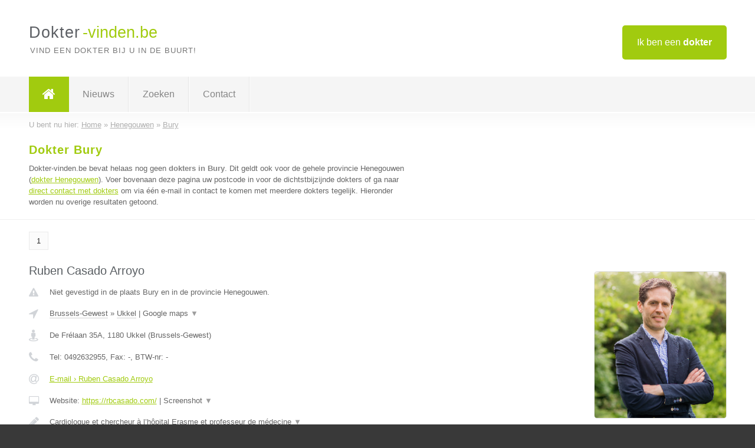

--- FILE ---
content_type: text/html; charset=utf-8
request_url: https://www.dokter-vinden.be/dokter/henegouwen/bury
body_size: 7495
content:

<!DOCTYPE html>
<html xmlns="http://www.w3.org/1999/xhtml" xml:lang="nl" lang="nl" dir="ltr">
<head>
<!-- Copyright https://www.jbb-media.nl -->
<title>Dokter Bury | Alle dokters in de plaats Bury.</title>
<meta http-equiv="Content-Type" content="text/html; charset=UTF-8" />
<meta property="og:title" content="Dokter Bury | Alle dokters in de plaats Bury." />
<meta property="og:type" content="website" />
<meta property="og:url" content="https://www.dokter-vinden.be/dokter/henegouwen/bury" />
<meta property="og:image" content="https://www.dokter-vinden.be/img/social-og-image.png" />
<meta property="og:description" content="Dokter Bury? Vind snel en eenvoudig dokters in de plaats Bury." />
<meta name="viewport" content="width=device-width, initial-scale=1" />
<meta name="description" content="Dokter Bury? Vind snel en eenvoudig dokters in de plaats Bury." />
<meta name="keywords" content="Henegouwen,dokter,dokters" />
<meta name="robots" content="index, follow" />
<meta content="IE=edge" http-equiv="X-UA-Compatible" />
<link rel="canonical" href="https://www.dokter-vinden.be/dokter/henegouwen/bury" />
<link rel="apple-touch-icon" sizes="180x180" href="https://www.dokter-vinden.be/apple-touch-icon.png" />
<link rel="icon" type="image/png" sizes="32x32" href="https://www.dokter-vinden.be/favicon-32x32.png" />
<link rel="icon" type="image/png" sizes="16x16" href="https://www.dokter-vinden.be/favicon-16x16.png" />
<link rel="manifest" href="https://www.dokter-vinden.be/site.webmanifest" />
<link rel="mask-icon" href="https://www.dokter-vinden.be/safari-pinned-tab.svg" color="#a1cb0f" />
<meta name="msapplication-TileColor" content="#a1cb0f" />
<meta name="theme-color" content="#ffffff" />
<link rel="stylesheet" href="https://www.dokter-vinden.be/lay-out/style-1615649551.css" />
<meta name="google-site-verification" content="dfro-GtCV9XzfWkIbB6Wr13rY_u4OCK3mbSawWqkSM8" />
</head>
<body itemscope itemtype="https://schema.org/WebPage">

<div id="bar_top">
	<div class="container clearfix">
		<div id="companies"><a href="https://www.dokter-vinden.be/bedrijven.html" title="Ik ben een dokter">Ik ben een <strong>dokter</strong></a></div>

		<div id="logo">
			<a href="https://www.dokter-vinden.be" title="Dokter"><span class="logo_split_a">Dokter</span><span class="logo_split_b">-vinden.be</span></a>
			<span class="slogan">Vind een dokter bij u in de buurt!</span>
		</div>
	</div>
</div>



<div id="bar_menu">
	<div class="container clearfix">
		<button type="button" id="show-menu" onclick="menu_toggle(); return false;"><i class="fa fa-navicon"></i></button>
		<ul id="menu">
			<li class="home"><a href="https://www.dokter-vinden.be" title="Dokter"><i class="fa fa-home"></i></a></li>
			<li><a href="https://www.dokter-vinden.be/nieuws.html" title="Dokter nieuws">Nieuws</a></li>
			<li><a href="https://www.dokter-vinden.be/zoeken.html" title="Zoeken Dokters">Zoeken</a></li>
			<li><a href="https://www.dokter-vinden.be/contact.html" title="Contact met Dokter-vinden.be">Contact</a></li>

			
		</ul>
	</div>
</div>


	<div id="bar_breadcrumbs">
		<div class="container">
			U bent nu hier: <span itemprop="itemListElement" itemscope itemtype="https://schema.org/ListItem"><a href="https://www.dokter-vinden.be" title="Home" itemprop="item"><span itemprop="name">Home</span></a><meta itemprop="position" content="1" /></span> &raquo; <span itemprop="itemListElement" itemscope itemtype="https://schema.org/ListItem"><a href="https://www.dokter-vinden.be/dokter/henegouwen" title="Dokter Henegouwen" itemprop="item"><span itemprop="name">Henegouwen</span></a><meta itemprop="position" content="2" /></span> &raquo; <span itemprop="itemListElement" itemscope itemtype="https://schema.org/ListItem"><a href="https://www.dokter-vinden.be/dokter/henegouwen/bury" title="Dokter Bury" itemprop="item"><span itemprop="name">Bury</span></a><meta itemprop="position" content="3" /></span>		</div>
	</div>

	
		<div id="bar_intro">
			<div class="container clearfix">
				<div class="left">
					<h1 title="Dokter Bury">Dokter Bury</h1>

					
<p>
						Dokter-vinden.be bevat helaas nog geen <b>dokters in Bury</b>. Dit geldt ook voor de gehele provincie Henegouwen (<a href="https://www.dokter-vinden.be/dokter/henegouwen" title="Dokter Henegouwen">dokter Henegouwen</a>).
						Voer bovenaan deze pagina uw postcode in voor de dichtstbijzijnde dokters of ga naar <a href="https://www.dokter-vinden.be/direct-contact.html" title="Direct contact met dokters">direct contact met dokters</a> om via &eacute;&eacute;n e-mail in contact te komen met meerdere dokters tegelijk.
					Hieronder worden nu overige resultaten getoond.
</p>
				</div>

				<div class="right"></div>
			</div>
		</div>

		<div class="bar_nav">
			<div class="container">
				<a href="https://www.dokter-vinden.be/dokter/henegouwen/bury" class="highlight" title="Pagina 1">1</a> 
			</div>
		</div>

		<div id="cont_results" class="multiple">
			
<div class="bar_result" itemscope itemtype="https://schema.org/LocalBusiness">
	<div class="container clearfix">
	<div class="result_left">
		<h2><a href="https://www.dokter-vinden.be/dokter/brussels-gewest/ukkel/ruben-casado-arroyo" title="Ruben Casado Arroyo"><span itemprop="name">Ruben Casado Arroyo</span></a></h2>
		<div class="table_result">
			<div class="row">
				<div class="col_a">
					<i class="fa fa-exclamation-triangle small" title="Mededeling &#8250; Ruben Casado Arroyo"></i>
				</div>
				<div class="col_b">
					Niet gevestigd in de plaats Bury en in de provincie Henegouwen.
				</div>
			</div>
			<div class="row">
				<div class="col_a">
					<i class="fa fa-location-arrow" title="Provincie en plaats &#8250; Ruben Casado Arroyo"></i>
				</div>
				<div class="col_b">
					<a href="https://www.dokter-vinden.be/dokter/brussels-gewest" class="a_alternative" title="Dokter Brussels-Gewest">Brussels-Gewest</a>
					&raquo; <a href="https://www.dokter-vinden.be/dokter/brussels-gewest/ukkel" class="a_alternative" title="Dokter Ukkel">Ukkel</a>
	 				| <a href="#" onclick="switch_jbb(29,'googlemap','');return false;" class="a_astext" id="change_googlemap_29" title="Google map &#8250; Ruben Casado Arroyo">Google maps <span class="color_a">&#9660;</span></a><div class="maxwidth"><div id="show_googlemap_29" data-title="Ruben Casado Arroyo" data-company="Ruben Casado Arroyo"  data-address="De Frélaan 35A" data-zipcode="1180" data-place="Ukkel" data-country="Belgie" data-lat="50.803413" data-lng="4.346428"></div></div>
				</div>
			</div>
			<div class="row">
				<div class="col_a">
					<i class="fa fa-street-view" title="Informatie &#8250; Ruben Casado Arroyo"></i>
				</div>
				<div class="col_b" itemprop="address" itemscope itemtype="https://schema.org/PostalAddress">
					<span itemprop="streetAddress">De Frélaan 35A</span>, <span itemprop="postalCode">1180</span> <span itemprop="addressLocality">Ukkel</span> (<span itemprop="addressRegion">Brussels-Gewest</span>)
				</div>
			</div>
			<div class="row">
				<div class="col_a">
					<i class="fa fa-phone" title="Telefoonnummer &#8250; Ruben Casado Arroyo"></i>
				</div>
				<div class="col_b">
					Tel: <span itemprop="telephone">0492632955</span>, 
					Fax: <span itemprop="faxNumber">-</span>,
					BTW-nr: <span itemprop="taxID">-</span>
				</div>
			</div>
			<div class="row">
				<div class="col_a">
					<i class="fa fa-at" title="E-mail &#8250; Ruben Casado Arroyo"></i>
				</div>
				<div class="col_b">
					<a href="https://www.dokter-vinden.be/e-mail/ruben-casado-arroyo" title="E-mail &#8250; Ruben Casado Arroyo">E-mail &#8250; Ruben Casado Arroyo</a>
				</div>
			</div>
			<div class="row">
				<div class="col_a">
					<i class="fa fa-desktop small" title="Website &#8250; Ruben Casado Arroyo"></i>
				</div>
				<div class="col_b">
 					Website: <a href="https://rbcasado.com/" title="Ruben Casado Arroyo" onclick="count(29,this.href); return false;" itemprop="item">https://rbcasado.com/</a> | <a href="#" onclick="switch_jbb(29,'screenshot','https://rbcasado.com/');return false;" class="a_astext" id="change_screenshot_29" title="Screenshot &#8250; Ruben Casado Arroyo">Screenshot <span class="color_a">&#9660;</span></a><br /><div class="maxwidth"><div id="show_screenshot_29"></div></div>
				</div>
			</div>
			<div class="row">
				<div class="col_a">
					<i class="fa fa-pencil" title="Beschrijving &#8250; Ruben Casado Arroyo"></i>
				</div>
				<div class="col_b" itemprop="description" content="Cardiologue et chercheur à l’hôpital Erasme et professeur de médecine au Département de Médecine de l’Université Libre de Bruxelles. Le Dr. Casado est un cardiologue qui a un intérêt plus spécifique pour les troubles du rythme cardiaque (tachycardies, bradycardies, syncopes, mort subite) et la cardiologie sportive. Il a été recruté en l’an 2013 pour assumer la responsabilité médicale de la clinique d’Electrophysiologie et Stimulation cardiaque. Il consulte à l&#039;avenue de Fré, à la clinique de la Basilique (Chirec) et à l&#039;hôpital académique Erasme.">
					<div class="clickable_container">
						<a href="#" onclick="switch_jbb(29,'beschrijving','');return false;" class="clickable_ahref" title="Toon / verberg hele beschrijving &#8250; Ruben Casado Arroyo"></a>
						Cardiologue et chercheur à l’hôpital Erasme et professeur de médecine
						<span id="expand_beschrijving_29"><span class="color_a">&#9660;</span></span>
						<div id="hide_beschrijving_29" class="inline">
							 au Département de Médecine de l’Université Libre de Bruxelles. Le Dr. Casado est un cardiologue qui a un intérêt plus spécifique pour les troubles du rythme cardiaque (tachycardies, bradycardies, syncopes, mort subite) et la cardiologie sportive. Il a été recruté en l’an 2013 pour assumer la responsabilité médicale de la clinique d’Electrophysiologie et Stimulation cardiaque. Il consulte à l&#039;avenue de Fré, à la clinique de la Basilique (Chirec) et à l&#039;hôpital académique Erasme.
							<span class="color_a">&#9650;</span>
						</div>
					</div>
				</div>
			</div>
			<div class="row">
				<div class="col_a">
					<i class="fa fa-tags small" title="Diensten &#8250; Ruben Casado Arroyo"></i>
				</div>
				<div class="col_b">
					<div class="clickable_container">
						<a href="#" onclick="switch_jbb(29,'diensten','');return false;" class="clickable_ahref" title="Toon / verberg alle diensten &#8250; Ruben Casado Arroyo"></a>
						Cardiologue, Cardioloog, cardiologie sportive, troubles du rythme
						<span id="expand_diensten_29"><span class="color_a">&#9660;</span></span>
						<div id="hide_diensten_29" class="inline">
							 cardiaque, défibrillateurs, pacemakers
							<span class="color_a">&#9650;</span>
						</div>
					</div>
				</div>
			</div>
			<div class="row">
				<div class="col_a">
					<i class="fa fa-clock-o" title="Openingstijden &#8250; Ruben Casado Arroyo"></i>
				</div>
				<div class="col_b">
					Er wordt gewerkt op afspraak.
				</div>
			</div>
			<div class="row">
				<div class="col_a">
					<i class="fa fa-comments" title="Activiteit &#8250; Ruben Casado Arroyo"></i>
				</div>
				<div class="col_b">
					<a href="#" onclick="switch_jbb(29,'tweets','@rbcasado');return false;" class="a_astext" id="change_tweets_29" title="Laatste tweets &#8250; Ruben Casado Arroyo">Laatste tweets <span class="color_a">&#9660;</span></a>
					<div class="maxwidth"><div id="show_activiteit_29"></div></div>
				</div>
			</div>
			<div class="row">
				<div class="col_a">
					<i class="fa fa-user" title="Sociale Media &#8250; Ruben Casado Arroyo"></i>
				</div>
				<div class="col_b">
					Sociale media:
					<div class="social_links">
						<a href="https://twitter.com/@rbcasado" title="Twitter &#8250; Ruben Casado Arroyo" onclick="open_blank(this.href); return false;"><i class="fa fa-twitter"></i></a>
						<a href="javascript:alert('Facebook onbekend...');" title="Facebook &#8250; Ruben Casado Arroyo" class="disable"><i class="fa fa-facebook"></i></a>
						<a href="https://www.linkedin.com/in/ruben-casado-arroyo-46806b11/" title="Linkedin &#8250; Ruben Casado Arroyo" onclick="open_blank(this.href); return false;"><i class="fa fa-linkedin"></i></a>
						<a href="javascript:alert('Youtube onbekend...');"  title="Youtube &#8250; Ruben Casado Arroyo" class="disable"><i class="fa fa-caret-right"></i></a>
					</div>
				</div>
			</div>
		</div>
	</div>
	<div class="result_right">
		<img src="https://www.dokter-vinden.be/afbeelding/ruben-casado-arroyo-2.png" width="225" height="250" alt="Afbeelding &#8250; Ruben Casado Arroyo" title="Afbeelding &#8250; Ruben Casado Arroyo" class="img_multiple" />
	</div>
	<br class="clear" />
	<div class="result_bottom">
		<div class="result_button">
			<a href="https://www.dokter-vinden.be/dokter/brussels-gewest/ukkel/ruben-casado-arroyo" title="Ruben Casado Arroyo">Bekijk volledig profiel</a>
		</div>
		<a href="#" title="Ga naar de boven" class="result_gototop"><i class="fa fa-caret-up"></i></a>
	</div>
	</div>
</div>



<div class="bar_result" itemscope itemtype="https://schema.org/LocalBusiness">
	<div class="container clearfix">
	<div class="result_left">
		<h2><a href="https://www.dokter-vinden.be/dokter/antwerpen/berchem/spina" title="Spina"><span itemprop="name">Spina</span></a></h2>
		<div class="table_result">
			<div class="row">
				<div class="col_a">
					<i class="fa fa-exclamation-triangle small" title="Mededeling &#8250; Spina"></i>
				</div>
				<div class="col_b">
					Niet gevestigd in de plaats Bury en in de provincie Henegouwen.
				</div>
			</div>
			<div class="row">
				<div class="col_a">
					<i class="fa fa-location-arrow" title="Provincie en plaats &#8250; Spina"></i>
				</div>
				<div class="col_b">
					<a href="https://www.dokter-vinden.be/dokter/antwerpen" class="a_alternative" title="Dokter Antwerpen">Antwerpen</a>
					&raquo; <a href="https://www.dokter-vinden.be/dokter/antwerpen/berchem" class="a_alternative" title="Dokter Berchem">Berchem</a>
	 				| <a href="#" onclick="switch_jbb(32,'googlemap','');return false;" class="a_astext" id="change_googlemap_32" title="Google map &#8250; Spina">Google maps <span class="color_a">&#9660;</span></a><div class="maxwidth"><div id="show_googlemap_32" data-title="Spina" data-company="Spina"  data-address="Grotesteenweg 558" data-zipcode="2600" data-place="Berchem" data-country="Belgie" data-lat="51.181484" data-lng="4.432337"></div></div>
				</div>
			</div>
			<div class="row">
				<div class="col_a">
					<i class="fa fa-street-view" title="Informatie &#8250; Spina"></i>
				</div>
				<div class="col_b" itemprop="address" itemscope itemtype="https://schema.org/PostalAddress">
					<span itemprop="streetAddress">Grotesteenweg 558</span>, <span itemprop="postalCode">2600</span> <span itemprop="addressLocality">Berchem</span> (<span itemprop="addressRegion">Antwerpen</span>)
				</div>
			</div>
			<div class="row">
				<div class="col_a">
					<i class="fa fa-phone" title="Telefoonnummer &#8250; Spina"></i>
				</div>
				<div class="col_b">
					Tel: <span itemprop="telephone">32910990</span>, 
					Fax: <span itemprop="faxNumber">-</span>,
					BTW-nr: <span itemprop="taxID">-</span>
				</div>
			</div>
			<div class="row">
				<div class="col_a">
					<i class="fa fa-at" title="E-mail &#8250; Spina"></i>
				</div>
				<div class="col_b">
					<a href="https://www.dokter-vinden.be/e-mail/spina" title="E-mail &#8250; Spina">E-mail &#8250; Spina</a>
				</div>
			</div>
			<div class="row">
				<div class="col_a">
					<i class="fa fa-desktop small" title="Website &#8250; Spina"></i>
				</div>
				<div class="col_b">
 					Website: <a href="https://www.spina-antwerpen.be/" title="Spina" onclick="count(32,this.href); return false;" itemprop="item">https://www.spina-antwerpen.be/</a> | <a href="#" onclick="switch_jbb(32,'screenshot','https://www.spina-antwerpen.be/');return false;" class="a_astext" id="change_screenshot_32" title="Screenshot &#8250; Spina">Screenshot <span class="color_a">&#9660;</span></a><br /><div class="maxwidth"><div id="show_screenshot_32"></div></div>
				</div>
			</div>
			<div class="row">
				<div class="col_a">
					<i class="fa fa-pencil" title="Beschrijving &#8250; Spina"></i>
				</div>
				<div class="col_b" itemprop="description" content="Osteopaat Berchem en Kinesist Berchem met specialisaties in Rugschool Antwerpen, Dry Needling Antwerpen, Sport Screening Antwerpen. Persoonlijke zorg en expertise voor jouw welzijn in Antwerpen.">
					<div class="clickable_container">
						<a href="#" onclick="switch_jbb(32,'beschrijving','');return false;" class="clickable_ahref" title="Toon / verberg hele beschrijving &#8250; Spina"></a>
						Osteopaat Berchem en Kinesist Berchem met specialisaties in Rugschool
						<span id="expand_beschrijving_32"><span class="color_a">&#9660;</span></span>
						<div id="hide_beschrijving_32" class="inline">
							 Antwerpen, Dry Needling Antwerpen, Sport Screening Antwerpen. Persoonlijke zorg en expertise voor jouw welzijn in Antwerpen.
							<span class="color_a">&#9650;</span>
						</div>
					</div>
				</div>
			</div>
			<div class="row">
				<div class="col_a">
					<i class="fa fa-tags small" title="Diensten &#8250; Spina"></i>
				</div>
				<div class="col_b">
					<i>Diensten onbekend</i>
				</div>
			</div>
			<div class="row">
				<div class="col_a">
					<i class="fa fa-clock-o" title="Openingstijden &#8250; Spina"></i>
				</div>
				<div class="col_b">
					<a href="#" onclick="switch_jbb(32,'openingstijden','');return false;" class="a_astext" id="change_openingstijden_32" title="Openingstijden &#8250; Spina">Openingstijden <span class="color_a">&#9660;</span></a>
					<div id="hide_openingstijden_32">
						<div class="clickable_container">
							<a href="#" onclick="switch_jbb(32,'openingstijden','');return false;" class="clickable_ahref" title="Verberg openingstijden"></a>
							<div class="openingstijden">
	<table>
		<tr>
			<td>Maandag:</td>
			<td><span itemprop="openingHours" content="Mo 08:30-19:00">08:30 - 19:00</span></td>
		</tr>
		<tr>
			<td>Dinsdag:</td>
			<td><span itemprop="openingHours" content="Tu 08:30-21:00">08:30 - 21:00</span></td>
		</tr>
		<tr>
			<td>Woensdag:</td>
			<td><span itemprop="openingHours" content="We 08:30-20:00">08:30 - 20:00</span></td>
		</tr>
		<tr>
			<td>Donderdag:</td>
			<td><span itemprop="openingHours" content="Th 08:30-21:00">08:30 - 21:00</span></td>
		</tr>
		<tr>
			<td>Vrijdag:</td>
			<td><span itemprop="openingHours" content="Fr 08:30-17:00">08:30 - 17:00</span></td>
		</tr>
		<tr>
			<td>Zaterdag:</td>
			<td>gesloten</td>
		</tr>
		<tr>
			<td>Zondag:</td>
			<td>gesloten</td>
		</tr>
	</table>
</div>

						</div>
					</div>
				</div>
			</div>
			<div class="row">
				<div class="col_a">
					<i class="fa fa-comments" title="Activiteit &#8250; Spina"></i>
				</div>
				<div class="col_b">
					<a href="#" onclick="switch_jbb(32,'facebook','https://www.facebook.com/multidisciplinair');return false;" class="a_astext" id="change_facebook_32" title="Laatste facebook posts &#8250; Spina">Laatste facebook posts <span class="color_a">&#9660;</span></a>
					<div class="maxwidth"><div id="show_activiteit_32"></div></div>
				</div>
			</div>
			<div class="row">
				<div class="col_a">
					<i class="fa fa-user" title="Sociale Media &#8250; Spina"></i>
				</div>
				<div class="col_b">
					Sociale media:
					<div class="social_links">
						<a href="javascript:alert('Twitter onbekend...');" title="Twitter &#8250; Spina" class="disable"><i class="fa fa-twitter"></i></a>
						<a href="https://www.facebook.com/multidisciplinair" title="Facebook &#8250; Spina" onclick="open_blank(this.href); return false;"><i class="fa fa-facebook"></i></a>
						<a href="javascript:alert('Linkedin onbekend...');"  title="Linkedin &#8250; Spina" class="disable"><i class="fa fa-linkedin"></i></a>
						<a href="javascript:alert('Youtube onbekend...');"  title="Youtube &#8250; Spina" class="disable"><i class="fa fa-caret-right"></i></a>
					</div>
				</div>
			</div>
		</div>
	</div>
	<div class="result_right">
		<img src="https://www.dokter-vinden.be/afbeelding/spina-2.jpg" width="250" height="225" alt="Afbeelding &#8250; Spina" title="Afbeelding &#8250; Spina" class="img_multiple" />
	</div>
	<br class="clear" />
	<div class="result_bottom">
		<div class="result_button">
			<a href="https://www.dokter-vinden.be/dokter/antwerpen/berchem/spina" title="Spina">Bekijk volledig profiel</a>
		</div>
		<a href="#" title="Ga naar de boven" class="result_gototop"><i class="fa fa-caret-up"></i></a>
	</div>
	</div>
</div>



<div class="bar_result" itemscope itemtype="https://schema.org/LocalBusiness">
	<div class="container clearfix">
	<div class="result_left">
		<h2><a href="https://www.dokter-vinden.be/dokter/brussels-gewest/elsene/brussels-dermatology-dr-j-van-der-endt" title="Brussels Dermatology Dr J. van der Endt"><span itemprop="name">Brussels Dermatology Dr J. van der Endt</span></a></h2>
		<div class="table_result">
			<div class="row">
				<div class="col_a">
					<i class="fa fa-exclamation-triangle small" title="Mededeling &#8250; Brussels Dermatology Dr J. van der Endt"></i>
				</div>
				<div class="col_b">
					Niet gevestigd in de plaats Bury en in de provincie Henegouwen.
				</div>
			</div>
			<div class="row">
				<div class="col_a">
					<i class="fa fa-location-arrow" title="Provincie en plaats &#8250; Brussels Dermatology Dr J. van der Endt"></i>
				</div>
				<div class="col_b">
					<a href="https://www.dokter-vinden.be/dokter/brussels-gewest" class="a_alternative" title="Dokter Brussels-Gewest">Brussels-Gewest</a>
					&raquo; <a href="https://www.dokter-vinden.be/dokter/brussels-gewest/elsene" class="a_alternative" title="Dokter Elsene">Elsene</a>
	 				| <a href="#" onclick="switch_jbb(22,'googlemap','');return false;" class="a_astext" id="change_googlemap_22" title="Google map &#8250; Brussels Dermatology Dr J. van der Endt">Google maps <span class="color_a">&#9660;</span></a><div class="maxwidth"><div id="show_googlemap_22" data-title="Brussels Dermatology Dr J. van der Endt" data-company="Brussels Dermatology Dr J. van der Endt"  data-address="Avenue Louise 120" data-zipcode="1050" data-place="Elsene" data-country="Belgie" data-lat="50.830788" data-lng="4.36084"></div></div>
				</div>
			</div>
			<div class="row">
				<div class="col_a">
					<i class="fa fa-street-view" title="Informatie &#8250; Brussels Dermatology Dr J. van der Endt"></i>
				</div>
				<div class="col_b" itemprop="address" itemscope itemtype="https://schema.org/PostalAddress">
					<span itemprop="streetAddress">Avenue Louise 120</span>, <span itemprop="postalCode">1050</span> <span itemprop="addressLocality">Elsene</span> (<span itemprop="addressRegion">Brussels-Gewest</span>)
				</div>
			</div>
			<div class="row">
				<div class="col_a">
					<i class="fa fa-phone" title="Telefoonnummer &#8250; Brussels Dermatology Dr J. van der Endt"></i>
				</div>
				<div class="col_b">
					Tel: <span itemprop="telephone">02 6490493</span>, 
					Fax: <span itemprop="faxNumber">-</span>,
					BTW-nr: <span itemprop="taxID">-</span>
				</div>
			</div>
			<div class="row">
				<div class="col_a">
					<i class="fa fa-at" title="E-mail &#8250; Brussels Dermatology Dr J. van der Endt"></i>
				</div>
				<div class="col_b">
					<a href="https://www.dokter-vinden.be/e-mail/brussels-dermatology-dr-j-van-der-endt" title="E-mail &#8250; Brussels Dermatology Dr J. van der Endt">E-mail &#8250; Brussels Dermatology Dr J. van der Endt</a>
				</div>
			</div>
			<div class="row">
				<div class="col_a">
					<i class="fa fa-desktop small" title="Website &#8250; Brussels Dermatology Dr J. van der Endt"></i>
				</div>
				<div class="col_b">
 					Website: <a href="https://www.brusselsdermatology.be/" title="Brussels Dermatology Dr J. van der Endt" onclick="count(22,this.href); return false;" itemprop="item">https://www.brusselsdermatology.be/</a> | <a href="#" onclick="switch_jbb(22,'screenshot','https://www.brusselsdermatology.be/');return false;" class="a_astext" id="change_screenshot_22" title="Screenshot &#8250; Brussels Dermatology Dr J. van der Endt">Screenshot <span class="color_a">&#9660;</span></a><br /><div class="maxwidth"><div id="show_screenshot_22"></div></div>
				</div>
			</div>
			<div class="row">
				<div class="col_a">
					<i class="fa fa-pencil" title="Beschrijving &#8250; Brussels Dermatology Dr J. van der Endt"></i>
				</div>
				<div class="col_b" itemprop="description" content="Brussels Dermatology. Algemene dermatologie-venerologie.">
					Brussels Dermatology. Algemene dermatologie-venerologie.
				</div>
			</div>
			<div class="row">
				<div class="col_a">
					<i class="fa fa-tags small" title="Diensten &#8250; Brussels Dermatology Dr J. van der Endt"></i>
				</div>
				<div class="col_b">
					Diensten: Dermatology, Venerology
				</div>
			</div>
			<div class="row">
				<div class="col_a">
					<i class="fa fa-clock-o" title="Openingstijden &#8250; Brussels Dermatology Dr J. van der Endt"></i>
				</div>
				<div class="col_b">
					Er wordt gewerkt op afspraak.
				</div>
			</div>
			<div class="row">
				<div class="col_a">
					<i class="fa fa-user" title="Sociale Media &#8250; Brussels Dermatology Dr J. van der Endt"></i>
				</div>
				<div class="col_b">
					Sociale media:
					<div class="social_links">
						<a href="javascript:alert('Twitter onbekend...');" title="Twitter &#8250; Brussels Dermatology Dr J. van der Endt" class="disable"><i class="fa fa-twitter"></i></a>
						<a href="javascript:alert('Facebook onbekend...');" title="Facebook &#8250; Brussels Dermatology Dr J. van der Endt" class="disable"><i class="fa fa-facebook"></i></a>
						<a href="javascript:alert('Linkedin onbekend...');"  title="Linkedin &#8250; Brussels Dermatology Dr J. van der Endt" class="disable"><i class="fa fa-linkedin"></i></a>
						<a href="javascript:alert('Youtube onbekend...');"  title="Youtube &#8250; Brussels Dermatology Dr J. van der Endt" class="disable"><i class="fa fa-caret-right"></i></a>
					</div>
				</div>
			</div>
		</div>
	</div>
	<div class="result_right">
		<img src="https://www.dokter-vinden.be/img/no-image.png" width="237" height="158" alt="Afbeelding &#8250; Brussels Dermatology Dr J. van der Endt" title="Afbeelding &#8250; Brussels Dermatology Dr J. van der Endt" class="img_multiple" />
	</div>
	<br class="clear" />
	<div class="result_bottom">
		<div class="result_button">
			<a href="https://www.dokter-vinden.be/dokter/brussels-gewest/elsene/brussels-dermatology-dr-j-van-der-endt" title="Brussels Dermatology Dr J. van der Endt">Bekijk volledig profiel</a>
		</div>
		<a href="#" title="Ga naar de boven" class="result_gototop"><i class="fa fa-caret-up"></i></a>
	</div>
	</div>
</div>



<div class="bar_result" itemscope itemtype="https://schema.org/LocalBusiness">
	<div class="container clearfix">
	<div class="result_left">
		<h2><a href="https://www.dokter-vinden.be/dokter/oost-vlaanderen/kluisbergen/dr-klaas-vercruysse" title="Dr. Klaas Vercruysse"><span itemprop="name">Dr. Klaas Vercruysse</span></a></h2>
		<div class="table_result">
			<div class="row">
				<div class="col_a">
					<i class="fa fa-exclamation-triangle small" title="Mededeling &#8250; Dr. Klaas Vercruysse"></i>
				</div>
				<div class="col_b">
					Niet gevestigd in de plaats Bury en in de provincie Henegouwen.
				</div>
			</div>
			<div class="row">
				<div class="col_a">
					<i class="fa fa-location-arrow" title="Provincie en plaats &#8250; Dr. Klaas Vercruysse"></i>
				</div>
				<div class="col_b">
					<a href="https://www.dokter-vinden.be/dokter/oost-vlaanderen" class="a_alternative" title="Dokter Oost-Vlaanderen">Oost-Vlaanderen</a>
					&raquo; <a href="https://www.dokter-vinden.be/dokter/oost-vlaanderen/kluisbergen" class="a_alternative" title="Dokter Kluisbergen">Kluisbergen</a>
	 				| <a href="#" onclick="switch_jbb(12,'googlemap','');return false;" class="a_astext" id="change_googlemap_12" title="Google map &#8250; Dr. Klaas Vercruysse">Google maps <span class="color_a">&#9660;</span></a><div class="maxwidth"><div id="show_googlemap_12" data-title="Dr. Klaas Vercruysse" data-company="Dr. Klaas Vercruysse"  data-address="Grote Herreweg 99" data-zipcode="9690" data-place="Kluisbergen" data-country="Belgie" data-lat="50.771477" data-lng="3.485162"></div></div>
				</div>
			</div>
			<div class="row">
				<div class="col_a">
					<i class="fa fa-street-view" title="Informatie &#8250; Dr. Klaas Vercruysse"></i>
				</div>
				<div class="col_b" itemprop="address" itemscope itemtype="https://schema.org/PostalAddress">
					<span itemprop="streetAddress">Grote Herreweg 99</span>, <span itemprop="postalCode">9690</span> <span itemprop="addressLocality">Kluisbergen</span> (<span itemprop="addressRegion">Oost-Vlaanderen</span>)
				</div>
			</div>
			<div class="row">
				<div class="col_a">
					<i class="fa fa-phone" title="Telefoonnummer &#8250; Dr. Klaas Vercruysse"></i>
				</div>
				<div class="col_b">
					Tel: <span itemprop="telephone">0495/213568</span>, 
					Fax: <span itemprop="faxNumber">-</span>,
					BTW-nr: <span itemprop="taxID">-</span>
				</div>
			</div>
			<div class="row">
				<div class="col_a">
					<i class="fa fa-at" title="E-mail &#8250; Dr. Klaas Vercruysse"></i>
				</div>
				<div class="col_b">
					<a href="https://www.dokter-vinden.be/e-mail/dr-klaas-vercruysse" title="E-mail &#8250; Dr. Klaas Vercruysse">E-mail &#8250; Dr. Klaas Vercruysse</a>
				</div>
			</div>
			<div class="row">
				<div class="col_a">
					<i class="fa fa-desktop small" title="Website &#8250; Dr. Klaas Vercruysse"></i>
				</div>
				<div class="col_b">
 					Website: <a href="http://www.huisartsenkluisbergen.be" title="Dr. Klaas Vercruysse" onclick="count(12,this.href); return false;" itemprop="item">http://www.huisartsenkluisbergen.be</a> | <a href="#" onclick="switch_jbb(12,'screenshot','http://www.huisartsenkluisbergen.be');return false;" class="a_astext" id="change_screenshot_12" title="Screenshot &#8250; Dr. Klaas Vercruysse">Screenshot <span class="color_a">&#9660;</span></a><br /><div class="maxwidth"><div id="show_screenshot_12"></div></div>
				</div>
			</div>
			<div class="row">
				<div class="col_a">
					<i class="fa fa-pencil" title="Beschrijving &#8250; Dr. Klaas Vercruysse"></i>
				</div>
				<div class="col_b" itemprop="description" content="Huisarts / sportarts">
					Huisarts / sportarts
				</div>
			</div>
			<div class="row">
				<div class="col_a">
					<i class="fa fa-tags small" title="Diensten &#8250; Dr. Klaas Vercruysse"></i>
				</div>
				<div class="col_b">
					<i>Diensten onbekend</i>
				</div>
			</div>
			<div class="row">
				<div class="col_a">
					<i class="fa fa-clock-o" title="Openingstijden &#8250; Dr. Klaas Vercruysse"></i>
				</div>
				<div class="col_b">
					Er wordt gewerkt op afspraak.
				</div>
			</div>
			<div class="row">
				<div class="col_a">
					<i class="fa fa-user" title="Sociale Media &#8250; Dr. Klaas Vercruysse"></i>
				</div>
				<div class="col_b">
					Sociale media:
					<div class="social_links">
						<a href="javascript:alert('Twitter onbekend...');" title="Twitter &#8250; Dr. Klaas Vercruysse" class="disable"><i class="fa fa-twitter"></i></a>
						<a href="javascript:alert('Facebook onbekend...');" title="Facebook &#8250; Dr. Klaas Vercruysse" class="disable"><i class="fa fa-facebook"></i></a>
						<a href="javascript:alert('Linkedin onbekend...');"  title="Linkedin &#8250; Dr. Klaas Vercruysse" class="disable"><i class="fa fa-linkedin"></i></a>
						<a href="javascript:alert('Youtube onbekend...');"  title="Youtube &#8250; Dr. Klaas Vercruysse" class="disable"><i class="fa fa-caret-right"></i></a>
					</div>
				</div>
			</div>
		</div>
	</div>
	<div class="result_right">
		<img src="https://www.dokter-vinden.be/img/no-image.png" width="237" height="158" alt="Afbeelding &#8250; Dr. Klaas Vercruysse" title="Afbeelding &#8250; Dr. Klaas Vercruysse" class="img_multiple" />
	</div>
	<br class="clear" />
	<div class="result_bottom">
		<div class="result_button">
			<a href="https://www.dokter-vinden.be/dokter/oost-vlaanderen/kluisbergen/dr-klaas-vercruysse" title="Dr. Klaas Vercruysse">Bekijk volledig profiel</a>
		</div>
		<a href="#" title="Ga naar de boven" class="result_gototop"><i class="fa fa-caret-up"></i></a>
	</div>
	</div>
</div>



<div class="bar_result" itemscope itemtype="https://schema.org/LocalBusiness">
	<div class="container clearfix">
	<div class="result_left">
		<h2><a href="https://www.dokter-vinden.be/dokter/brussels-gewest/brussel/dr-thomas-nguyen-cardioloog-ritmoloog" title="Dr Thomas Nguyen Cardioloog Ritmoloog"><span itemprop="name">Dr Thomas Nguyen Cardioloog Ritmoloog</span></a></h2>
		<div class="table_result">
			<div class="row">
				<div class="col_a">
					<i class="fa fa-exclamation-triangle small" title="Mededeling &#8250; Dr Thomas Nguyen Cardioloog Ritmoloog"></i>
				</div>
				<div class="col_b">
					Niet gevestigd in de plaats Bury en in de provincie Henegouwen.
				</div>
			</div>
			<div class="row">
				<div class="col_a">
					<i class="fa fa-location-arrow" title="Provincie en plaats &#8250; Dr Thomas Nguyen Cardioloog Ritmoloog"></i>
				</div>
				<div class="col_b">
					<a href="https://www.dokter-vinden.be/dokter/brussels-gewest" class="a_alternative" title="Dokter Brussels-Gewest">Brussels-Gewest</a>
					&raquo; <a href="https://www.dokter-vinden.be/dokter/brussels-gewest/brussel" class="a_alternative" title="Dokter Brussel">Brussel</a>
	 				| <a href="#" onclick="switch_jbb(31,'googlemap','');return false;" class="a_astext" id="change_googlemap_31" title="Google map &#8250; Dr Thomas Nguyen Cardioloog Ritmoloog">Google maps <span class="color_a">&#9660;</span></a><div class="maxwidth"><div id="show_googlemap_31" data-title="Dr Thomas Nguyen Cardioloog Ritmoloog" data-company="Dr Thomas Nguyen Cardioloog Ritmoloog"  data-address="Van Gehuchten Plein 4" data-zipcode="1020" data-place="Brussel" data-country="Belgie" data-lat="50.886307" data-lng="4.332828"></div></div>
				</div>
			</div>
			<div class="row">
				<div class="col_a">
					<i class="fa fa-street-view" title="Informatie &#8250; Dr Thomas Nguyen Cardioloog Ritmoloog"></i>
				</div>
				<div class="col_b" itemprop="address" itemscope itemtype="https://schema.org/PostalAddress">
					<span itemprop="streetAddress">Van Gehuchten Plein 4</span>, <span itemprop="postalCode">1020</span> <span itemprop="addressLocality">Brussel</span> (<span itemprop="addressRegion">Brussels-Gewest</span>)
				</div>
			</div>
			<div class="row">
				<div class="col_a">
					<i class="fa fa-phone" title="Telefoonnummer &#8250; Dr Thomas Nguyen Cardioloog Ritmoloog"></i>
				</div>
				<div class="col_b">
					Tel: <span itemprop="telephone">02 477 26 61</span>, 
					Fax: <span itemprop="faxNumber">-</span>,
					BTW-nr: <span itemprop="taxID">-</span>
				</div>
			</div>
			<div class="row">
				<div class="col_a">
					<i class="fa fa-at" title="E-mail &#8250; Dr Thomas Nguyen Cardioloog Ritmoloog"></i>
				</div>
				<div class="col_b">
					<a href="https://www.dokter-vinden.be/e-mail/dr-thomas-nguyen-cardioloog-ritmoloog" title="E-mail &#8250; Dr Thomas Nguyen Cardioloog Ritmoloog">E-mail &#8250; Dr Thomas Nguyen Cardioloog Ritmoloog</a>
				</div>
			</div>
			<div class="row">
				<div class="col_a">
					<i class="fa fa-desktop small" title="Website &#8250; Dr Thomas Nguyen Cardioloog Ritmoloog"></i>
				</div>
				<div class="col_b">
 					Website: <a href="https://sites.google.com/view/drnguyenthomas/" title="Dr Thomas Nguyen Cardioloog Ritmoloog" onclick="count(31,this.href); return false;" itemprop="item">https://sites.google.com/view/drnguyenthomas/</a> | <a href="#" onclick="switch_jbb(31,'screenshot','https://sites.google.com/view/drnguyenthomas/');return false;" class="a_astext" id="change_screenshot_31" title="Screenshot &#8250; Dr Thomas Nguyen Cardioloog Ritmoloog">Screenshot <span class="color_a">&#9660;</span></a><br /><div class="maxwidth"><div id="show_screenshot_31"></div></div>
				</div>
			</div>
			<div class="row">
				<div class="col_a">
					<i class="fa fa-pencil" title="Beschrijving &#8250; Dr Thomas Nguyen Cardioloog Ritmoloog"></i>
				</div>
				<div class="col_b" itemprop="description" content="Consultaties op afspraak van cardiologie, ritmologie en controle van pacemakers en defibrillatoren. Dr. Nguyen biedt ook raadplegingen per telefoon en videoconferentie af, alleen voor patiënten die eerder in het Brugmann Ziekenhuis zijn behandeld.
Online afspraak aanvraag formulier: https://forms.gle/khJyyzV9WktjYnYb6">
					<div class="clickable_container">
						<a href="#" onclick="switch_jbb(31,'beschrijving','');return false;" class="clickable_ahref" title="Toon / verberg hele beschrijving &#8250; Dr Thomas Nguyen Cardioloog Ritmoloog"></a>
						Consultaties op afspraak van cardiologie, ritmologie en controle van
						<span id="expand_beschrijving_31"><span class="color_a">&#9660;</span></span>
						<div id="hide_beschrijving_31" class="inline">
							 pacemakers en defibrillatoren. Dr. Nguyen biedt ook raadplegingen per telefoon en videoconferentie af, alleen voor patiënten die eerder in het Brugmann Ziekenhuis zijn behandeld.<br />
Online afspraak aanvraag formulier: https://forms.gle/khJyyzV9WktjYnYb6
							<span class="color_a">&#9650;</span>
						</div>
					</div>
				</div>
			</div>
			<div class="row">
				<div class="col_a">
					<i class="fa fa-tags small" title="Diensten &#8250; Dr Thomas Nguyen Cardioloog Ritmoloog"></i>
				</div>
				<div class="col_b">
					<i>Diensten onbekend</i>
				</div>
			</div>
			<div class="row">
				<div class="col_a">
					<i class="fa fa-clock-o" title="Openingstijden &#8250; Dr Thomas Nguyen Cardioloog Ritmoloog"></i>
				</div>
				<div class="col_b">
					<a href="#" onclick="switch_jbb(31,'openingstijden','');return false;" class="a_astext" id="change_openingstijden_31" title="Openingstijden &#8250; Dr Thomas Nguyen Cardioloog Ritmoloog">Openingstijden <span class="color_a">&#9660;</span></a>
					<div id="hide_openingstijden_31">
						<div class="clickable_container">
							<a href="#" onclick="switch_jbb(31,'openingstijden','');return false;" class="clickable_ahref" title="Verberg openingstijden"></a>
							<div class="openingstijden">
	<table>
		<tr>
			<td>Maandag:</td>
			<td><span itemprop="openingHours" content="Mo 08:30-17:30">08:30 - 17:30</span></td>
		</tr>
		<tr>
			<td>Dinsdag:</td>
			<td><span itemprop="openingHours" content="Tu 08:30-17:30">08:30 - 17:30</span></td>
		</tr>
		<tr>
			<td>Woensdag:</td>
			<td><span itemprop="openingHours" content="We 08:30-17:30">08:30 - 17:30</span></td>
		</tr>
		<tr>
			<td>Donderdag:</td>
			<td><span itemprop="openingHours" content="Th 08:30-17:30">08:30 - 17:30</span></td>
		</tr>
		<tr>
			<td>Vrijdag:</td>
			<td><span itemprop="openingHours" content="Fr 08:30-17:30">08:30 - 17:30</span></td>
		</tr>
		<tr>
			<td>Zaterdag:</td>
			<td>gesloten</td>
		</tr>
		<tr>
			<td>Zondag:</td>
			<td>gesloten</td>
		</tr>
	</table>
</div>

						</div>
					</div>
				</div>
			</div>
			<div class="row">
				<div class="col_a">
					<i class="fa fa-user" title="Sociale Media &#8250; Dr Thomas Nguyen Cardioloog Ritmoloog"></i>
				</div>
				<div class="col_b">
					Sociale media:
					<div class="social_links">
						<a href="javascript:alert('Twitter onbekend...');" title="Twitter &#8250; Dr Thomas Nguyen Cardioloog Ritmoloog" class="disable"><i class="fa fa-twitter"></i></a>
						<a href="javascript:alert('Facebook onbekend...');" title="Facebook &#8250; Dr Thomas Nguyen Cardioloog Ritmoloog" class="disable"><i class="fa fa-facebook"></i></a>
						<a href="javascript:alert('Linkedin onbekend...');"  title="Linkedin &#8250; Dr Thomas Nguyen Cardioloog Ritmoloog" class="disable"><i class="fa fa-linkedin"></i></a>
						<a href="javascript:alert('Youtube onbekend...');"  title="Youtube &#8250; Dr Thomas Nguyen Cardioloog Ritmoloog" class="disable"><i class="fa fa-caret-right"></i></a>
					</div>
				</div>
			</div>
		</div>
	</div>
	<div class="result_right">
		<img src="https://www.dokter-vinden.be/img/no-image.png" width="237" height="158" alt="Afbeelding &#8250; Dr Thomas Nguyen Cardioloog Ritmoloog" title="Afbeelding &#8250; Dr Thomas Nguyen Cardioloog Ritmoloog" class="img_multiple" />
	</div>
	<br class="clear" />
	<div class="result_bottom">
		<div class="result_button">
			<a href="https://www.dokter-vinden.be/dokter/brussels-gewest/brussel/dr-thomas-nguyen-cardioloog-ritmoloog" title="Dr Thomas Nguyen Cardioloog Ritmoloog">Bekijk volledig profiel</a>
		</div>
		<a href="#" title="Ga naar de boven" class="result_gototop"><i class="fa fa-caret-up"></i></a>
	</div>
	</div>
</div>



<div class="bar_result" itemscope itemtype="https://schema.org/LocalBusiness">
	<div class="container clearfix">
	<div class="result_left">
		<h2><a href="https://www.dokter-vinden.be/dokter/oost-vlaanderen/merelbeke/bvba-dr-sabine-lepercque-nko-specialist" title="Bvba Dr. Sabine Lepercque (NKO-specialist)"><span itemprop="name">Bvba Dr. Sabine Lepercque (NKO-specialist)</span></a></h2>
		<div class="table_result">
			<div class="row">
				<div class="col_a">
					<i class="fa fa-exclamation-triangle small" title="Mededeling &#8250; Bvba Dr. Sabine Lepercque (NKO-specialist)"></i>
				</div>
				<div class="col_b">
					Niet gevestigd in de plaats Bury en in de provincie Henegouwen.
				</div>
			</div>
			<div class="row">
				<div class="col_a">
					<i class="fa fa-location-arrow" title="Provincie en plaats &#8250; Bvba Dr. Sabine Lepercque (NKO-specialist)"></i>
				</div>
				<div class="col_b">
					<a href="https://www.dokter-vinden.be/dokter/oost-vlaanderen" class="a_alternative" title="Dokter Oost-Vlaanderen">Oost-Vlaanderen</a>
					&raquo; <a href="https://www.dokter-vinden.be/dokter/oost-vlaanderen/merelbeke" class="a_alternative" title="Dokter Merelbeke">Merelbeke</a>
	 				| <a href="#" onclick="switch_jbb(25,'googlemap','');return false;" class="a_astext" id="change_googlemap_25" title="Google map &#8250; Bvba Dr. Sabine Lepercque (NKO-specialist)">Google maps <span class="color_a">&#9660;</span></a><div class="maxwidth"><div id="show_googlemap_25" data-title="Bvba Dr. Sabine Lepercque (NKO-specialist)" data-company="Bvba Dr. Sabine Lepercque (NKO-specialist)"  data-address="Gaversesteenweg 161" data-zipcode="9820" data-place="Merelbeke" data-country="Belgie" data-lat="50.998066" data-lng="3.742412"></div></div>
				</div>
			</div>
			<div class="row">
				<div class="col_a">
					<i class="fa fa-street-view" title="Informatie &#8250; Bvba Dr. Sabine Lepercque (NKO-specialist)"></i>
				</div>
				<div class="col_b" itemprop="address" itemscope itemtype="https://schema.org/PostalAddress">
					<span itemprop="streetAddress">Gaversesteenweg 161</span>, <span itemprop="postalCode">9820</span> <span itemprop="addressLocality">Merelbeke</span> (<span itemprop="addressRegion">Oost-Vlaanderen</span>)
				</div>
			</div>
			<div class="row">
				<div class="col_a">
					<i class="fa fa-phone" title="Telefoonnummer &#8250; Bvba Dr. Sabine Lepercque (NKO-specialist)"></i>
				</div>
				<div class="col_b">
					Tel: <span itemprop="telephone">09/232 26 22</span>, 
					Fax: <span itemprop="faxNumber">-</span>,
					BTW-nr: <span itemprop="taxID">-</span>
				</div>
			</div>
			<div class="row">
				<div class="col_a">
					<i class="fa fa-at" title="E-mail &#8250; Bvba Dr. Sabine Lepercque (NKO-specialist)"></i>
				</div>
				<div class="col_b">
					<a href="https://www.dokter-vinden.be/e-mail/bvba-dr-sabine-lepercque-nko-specialist" title="E-mail &#8250; Bvba Dr. Sabine Lepercque (NKO-specialist)">E-mail &#8250; Bvba Dr. Sabine Lepercque (NKO-specialist)</a>
				</div>
			</div>
			<div class="row">
				<div class="col_a">
					<i class="fa fa-desktop small" title="Website &#8250; Bvba Dr. Sabine Lepercque (NKO-specialist)"></i>
				</div>
				<div class="col_b">
 					<i>Website onbekend</i>
				</div>
			</div>
			<div class="row">
				<div class="col_a">
					<i class="fa fa-pencil" title="Beschrijving &#8250; Bvba Dr. Sabine Lepercque (NKO-specialist)"></i>
				</div>
				<div class="col_b" itemprop="description" content="Dr. Sabine Lepercque:

Geconventioneerde Neus-, Keel- &amp; Oorarts/ Revalidatie-arts

Deze arts is te bereiken voor privé-consultatie:
Straat : Gaversesteenweg 161 - Merelbeke
Tel.: 09 232 26 22

Voor consultaties in AZ St. Lucas:

Tichelrei 1
9000 Gent
Straat 131
Tel.: 09 224 54 77">
					<div class="clickable_container">
						<a href="#" onclick="switch_jbb(25,'beschrijving','');return false;" class="clickable_ahref" title="Toon / verberg hele beschrijving &#8250; Bvba Dr. Sabine Lepercque (NKO-specialist)"></a>
						Dr. Sabine Lepercque:
						<span id="expand_beschrijving_25"><span class="color_a">&#9660;</span></span>
						<div id="hide_beschrijving_25" class="inline">
							<br />
<br />
Geconventioneerde Neus-, Keel- &amp; Oorarts/ Revalidatie-arts<br />
<br />
Deze arts is te bereiken voor privé-consultatie:<br />
Straat : Gaversesteenweg 161 - Merelbeke<br />
Tel.: 09 232 26 22<br />
<br />
Voor consultaties in AZ St. Lucas:<br />
<br />
Tichelrei 1<br />
9000 Gent<br />
Straat 131<br />
Tel.: 09 224 54 77
							<span class="color_a">&#9650;</span>
						</div>
					</div>
				</div>
			</div>
			<div class="row">
				<div class="col_a">
					<i class="fa fa-tags small" title="Diensten &#8250; Bvba Dr. Sabine Lepercque (NKO-specialist)"></i>
				</div>
				<div class="col_b">
					<i>Diensten onbekend</i>
				</div>
			</div>
			<div class="row">
				<div class="col_a">
					<i class="fa fa-clock-o" title="Openingstijden &#8250; Bvba Dr. Sabine Lepercque (NKO-specialist)"></i>
				</div>
				<div class="col_b">
					<i>Openingstijden onbekend</i>
				</div>
			</div>
			<div class="row">
				<div class="col_a">
					<i class="fa fa-user" title="Sociale Media &#8250; Bvba Dr. Sabine Lepercque (NKO-specialist)"></i>
				</div>
				<div class="col_b">
					Sociale media:
					<div class="social_links">
						<a href="javascript:alert('Twitter onbekend...');" title="Twitter &#8250; Bvba Dr. Sabine Lepercque (NKO-specialist)" class="disable"><i class="fa fa-twitter"></i></a>
						<a href="javascript:alert('Facebook onbekend...');" title="Facebook &#8250; Bvba Dr. Sabine Lepercque (NKO-specialist)" class="disable"><i class="fa fa-facebook"></i></a>
						<a href="javascript:alert('Linkedin onbekend...');"  title="Linkedin &#8250; Bvba Dr. Sabine Lepercque (NKO-specialist)" class="disable"><i class="fa fa-linkedin"></i></a>
						<a href="javascript:alert('Youtube onbekend...');"  title="Youtube &#8250; Bvba Dr. Sabine Lepercque (NKO-specialist)" class="disable"><i class="fa fa-caret-right"></i></a>
					</div>
				</div>
			</div>
		</div>
	</div>
	<div class="result_right">
		<img src="https://www.dokter-vinden.be/afbeelding/bvba-dr-sabine-lepercque-nko-specialist-2.jpeg" width="250" height="187" alt="Afbeelding &#8250; Bvba Dr. Sabine Lepercque (NKO-specialist)" title="Afbeelding &#8250; Bvba Dr. Sabine Lepercque (NKO-specialist)" class="img_multiple" />
	</div>
	<br class="clear" />
	<div class="result_bottom">
		<div class="result_button">
			<a href="https://www.dokter-vinden.be/dokter/oost-vlaanderen/merelbeke/bvba-dr-sabine-lepercque-nko-specialist" title="Bvba Dr. Sabine Lepercque (NKO-specialist)">Bekijk volledig profiel</a>
		</div>
		<a href="#" title="Ga naar de boven" class="result_gototop"><i class="fa fa-caret-up"></i></a>
	</div>
	</div>
</div>



<div class="bar_result" itemscope itemtype="https://schema.org/LocalBusiness">
	<div class="container clearfix">
	<div class="result_left">
		<h2><a href="https://www.dokter-vinden.be/dokter/vlaams-brabant/bekkevoort/medisch-kabinet-dokter-benno-martini" title="Medisch Kabinet Dokter Benno Martini"><span itemprop="name">Medisch Kabinet Dokter Benno Martini</span></a></h2>
		<div class="table_result">
			<div class="row">
				<div class="col_a">
					<i class="fa fa-exclamation-triangle small" title="Mededeling &#8250; Medisch Kabinet Dokter Benno Martini"></i>
				</div>
				<div class="col_b">
					Niet gevestigd in de plaats Bury en in de provincie Henegouwen.
				</div>
			</div>
			<div class="row">
				<div class="col_a">
					<i class="fa fa-location-arrow" title="Provincie en plaats &#8250; Medisch Kabinet Dokter Benno Martini"></i>
				</div>
				<div class="col_b">
					<a href="https://www.dokter-vinden.be/dokter/vlaams-brabant" class="a_alternative" title="Dokter Vlaams-Brabant">Vlaams-Brabant</a>
					&raquo; <a href="https://www.dokter-vinden.be/dokter/vlaams-brabant/bekkevoort" class="a_alternative" title="Dokter Bekkevoort">Bekkevoort</a>
	 				| <a href="#" onclick="switch_jbb(11,'googlemap','');return false;" class="a_astext" id="change_googlemap_11" title="Google map &#8250; Medisch Kabinet Dokter Benno Martini">Google maps <span class="color_a">&#9660;</span></a><div class="maxwidth"><div id="show_googlemap_11" data-title="Medisch Kabinet Dokter Benno Martini" data-company="Medisch Kabinet Dokter Benno Martini"  data-address="Nieuwstraat 1" data-zipcode="3460" data-place="Bekkevoort" data-country="Belgie" data-lat="50.952274" data-lng="5.013337"></div></div>
				</div>
			</div>
			<div class="row">
				<div class="col_a">
					<i class="fa fa-street-view" title="Informatie &#8250; Medisch Kabinet Dokter Benno Martini"></i>
				</div>
				<div class="col_b" itemprop="address" itemscope itemtype="https://schema.org/PostalAddress">
					<span itemprop="streetAddress">Nieuwstraat 1</span>, <span itemprop="postalCode">3460</span> <span itemprop="addressLocality">Bekkevoort</span> (<span itemprop="addressRegion">Vlaams-Brabant</span>)
				</div>
			</div>
			<div class="row">
				<div class="col_a">
					<i class="fa fa-phone" title="Telefoonnummer &#8250; Medisch Kabinet Dokter Benno Martini"></i>
				</div>
				<div class="col_b">
					Tel: <span itemprop="telephone">013313667</span>, 
					Fax: <span itemprop="faxNumber">-</span>,
					BTW-nr: <span itemprop="taxID">NVT</span>
				</div>
			</div>
			<div class="row">
				<div class="col_a">
					<i class="fa fa-at" title="E-mail &#8250; Medisch Kabinet Dokter Benno Martini"></i>
				</div>
				<div class="col_b">
					<a href="https://www.dokter-vinden.be/e-mail/medisch-kabinet-dokter-benno-martini" title="E-mail &#8250; Medisch Kabinet Dokter Benno Martini">E-mail &#8250; Medisch Kabinet Dokter Benno Martini</a>
				</div>
			</div>
			<div class="row">
				<div class="col_a">
					<i class="fa fa-desktop small" title="Website &#8250; Medisch Kabinet Dokter Benno Martini"></i>
				</div>
				<div class="col_b">
 					Website: <a href="http://sites.google.com/site/bennomartini/" title="Medisch Kabinet Dokter Benno Martini" onclick="count(11,this.href); return false;" itemprop="item">http://sites.google.com/site/bennomartini/</a> | <a href="#" onclick="switch_jbb(11,'screenshot','http://sites.google.com/site/bennomartini/');return false;" class="a_astext" id="change_screenshot_11" title="Screenshot &#8250; Medisch Kabinet Dokter Benno Martini">Screenshot <span class="color_a">&#9660;</span></a><br /><div class="maxwidth"><div id="show_screenshot_11"></div></div>
				</div>
			</div>
			<div class="row">
				<div class="col_a">
					<i class="fa fa-pencil" title="Beschrijving &#8250; Medisch Kabinet Dokter Benno Martini"></i>
				</div>
				<div class="col_b" itemprop="description" content="huisarts , sportarts , shockwave , laser behandeling , pees letsels , spier letsels , algemene geneeskunde in regio Assent Bekkevoort">
					<div class="clickable_container">
						<a href="#" onclick="switch_jbb(11,'beschrijving','');return false;" class="clickable_ahref" title="Toon / verberg hele beschrijving &#8250; Medisch Kabinet Dokter Benno Martini"></a>
						huisarts , sportarts , shockwave , laser behandeling , pees letsels , spier
						<span id="expand_beschrijving_11"><span class="color_a">&#9660;</span></span>
						<div id="hide_beschrijving_11" class="inline">
							 letsels , algemene geneeskunde in regio Assent Bekkevoort
							<span class="color_a">&#9650;</span>
						</div>
					</div>
				</div>
			</div>
			<div class="row">
				<div class="col_a">
					<i class="fa fa-tags small" title="Diensten &#8250; Medisch Kabinet Dokter Benno Martini"></i>
				</div>
				<div class="col_b">
					<i>Diensten onbekend</i>
				</div>
			</div>
			<div class="row">
				<div class="col_a">
					<i class="fa fa-clock-o" title="Openingstijden &#8250; Medisch Kabinet Dokter Benno Martini"></i>
				</div>
				<div class="col_b">
					<i>Openingstijden onbekend</i>
				</div>
			</div>
			<div class="row">
				<div class="col_a">
					<i class="fa fa-user" title="Sociale Media &#8250; Medisch Kabinet Dokter Benno Martini"></i>
				</div>
				<div class="col_b">
					Sociale media:
					<div class="social_links">
						<a href="javascript:alert('Twitter onbekend...');" title="Twitter &#8250; Medisch Kabinet Dokter Benno Martini" class="disable"><i class="fa fa-twitter"></i></a>
						<a href="javascript:alert('Facebook onbekend...');" title="Facebook &#8250; Medisch Kabinet Dokter Benno Martini" class="disable"><i class="fa fa-facebook"></i></a>
						<a href="javascript:alert('Linkedin onbekend...');"  title="Linkedin &#8250; Medisch Kabinet Dokter Benno Martini" class="disable"><i class="fa fa-linkedin"></i></a>
						<a href="javascript:alert('Youtube onbekend...');"  title="Youtube &#8250; Medisch Kabinet Dokter Benno Martini" class="disable"><i class="fa fa-caret-right"></i></a>
					</div>
				</div>
			</div>
		</div>
	</div>
	<div class="result_right">
		<img src="https://www.dokter-vinden.be/img/no-image.png" width="237" height="158" alt="Afbeelding &#8250; Medisch Kabinet Dokter Benno Martini" title="Afbeelding &#8250; Medisch Kabinet Dokter Benno Martini" class="img_multiple" />
	</div>
	<br class="clear" />
	<div class="result_bottom">
		<div class="result_button">
			<a href="https://www.dokter-vinden.be/dokter/vlaams-brabant/bekkevoort/medisch-kabinet-dokter-benno-martini" title="Medisch Kabinet Dokter Benno Martini">Bekijk volledig profiel</a>
		</div>
		<a href="#" title="Ga naar de boven" class="result_gototop"><i class="fa fa-caret-up"></i></a>
	</div>
	</div>
</div>



<div class="bar_result" itemscope itemtype="https://schema.org/LocalBusiness">
	<div class="container clearfix">
	<div class="result_left">
		<h2><a href="https://www.dokter-vinden.be/dokter/antwerpen/berchem/medicolegale-expertise-dr-de-grave" title="Medicolegale expertise Dr De Grave"><span itemprop="name">Medicolegale expertise Dr De Grave</span></a></h2>
		<div class="table_result">
			<div class="row">
				<div class="col_a">
					<i class="fa fa-exclamation-triangle small" title="Mededeling &#8250; Medicolegale expertise Dr De Grave"></i>
				</div>
				<div class="col_b">
					Niet gevestigd in de plaats Bury en in de provincie Henegouwen.
				</div>
			</div>
			<div class="row">
				<div class="col_a">
					<i class="fa fa-location-arrow" title="Provincie en plaats &#8250; Medicolegale expertise Dr De Grave"></i>
				</div>
				<div class="col_b">
					<a href="https://www.dokter-vinden.be/dokter/antwerpen" class="a_alternative" title="Dokter Antwerpen">Antwerpen</a>
					&raquo; <a href="https://www.dokter-vinden.be/dokter/antwerpen/berchem" class="a_alternative" title="Dokter Berchem">Berchem</a>
	 				| <a href="#" onclick="switch_jbb(2,'googlemap','');return false;" class="a_astext" id="change_googlemap_2" title="Google map &#8250; Medicolegale expertise Dr De Grave">Google maps <span class="color_a">&#9660;</span></a><div class="maxwidth"><div id="show_googlemap_2" data-title="Medicolegale expertise Dr De Grave" data-company="Medicolegale expertise Dr De Grave"  data-address="Grotesteenweg 609" data-zipcode="2600" data-place="Berchem" data-country="Belgie" data-lat="51.178944" data-lng="4.433774"></div></div>
				</div>
			</div>
			<div class="row">
				<div class="col_a">
					<i class="fa fa-street-view" title="Informatie &#8250; Medicolegale expertise Dr De Grave"></i>
				</div>
				<div class="col_b" itemprop="address" itemscope itemtype="https://schema.org/PostalAddress">
					<span itemprop="streetAddress">Grotesteenweg 609</span>, <span itemprop="postalCode">2600</span> <span itemprop="addressLocality">Berchem</span> (<span itemprop="addressRegion">Antwerpen</span>)
				</div>
			</div>
			<div class="row">
				<div class="col_a">
					<i class="fa fa-phone" title="Telefoonnummer &#8250; Medicolegale expertise Dr De Grave"></i>
				</div>
				<div class="col_b">
					Tel: <span itemprop="telephone">03 449 77 09</span>, 
					Fax: <span itemprop="faxNumber">03 449 77 09</span>,
					BTW-nr: <span itemprop="taxID">geen</span>
				</div>
			</div>
			<div class="row">
				<div class="col_a">
					<i class="fa fa-at" title="E-mail &#8250; Medicolegale expertise Dr De Grave"></i>
				</div>
				<div class="col_b">
					<a href="https://www.dokter-vinden.be/e-mail/medicolegale-expertise-dr-de-grave" title="E-mail &#8250; Medicolegale expertise Dr De Grave">E-mail &#8250; Medicolegale expertise Dr De Grave</a>
				</div>
			</div>
			<div class="row">
				<div class="col_a">
					<i class="fa fa-desktop small" title="Website &#8250; Medicolegale expertise Dr De Grave"></i>
				</div>
				<div class="col_b">
 					<i>Website onbekend</i>
				</div>
			</div>
			<div class="row">
				<div class="col_a">
					<i class="fa fa-pencil" title="Beschrijving &#8250; Medicolegale expertise Dr De Grave"></i>
				</div>
				<div class="col_b" itemprop="description" content="deskundige bij de rechtbanken en hoven
raadsgeneesheer voor verzekeringsmaatszchappijen op individuele vraag
rechtsbijstandsgeneesheer voor indiduele slachtoffers
raadsgeneesheer voor werkgevers en controlerende geneesheer
adviserend geneesheer bij lichamelijke letselschade
deskundige bij het internationaal gerechtshof in Den Haag (Nl)(YCTI)">
					<div class="clickable_container">
						<a href="#" onclick="switch_jbb(2,'beschrijving','');return false;" class="clickable_ahref" title="Toon / verberg hele beschrijving &#8250; Medicolegale expertise Dr De Grave"></a>
						deskundige bij de rechtbanken en hoven
						<span id="expand_beschrijving_2"><span class="color_a">&#9660;</span></span>
						<div id="hide_beschrijving_2" class="inline">
							<br />
raadsgeneesheer voor verzekeringsmaatszchappijen op individuele vraag<br />
rechtsbijstandsgeneesheer voor indiduele slachtoffers<br />
raadsgeneesheer voor werkgevers en controlerende geneesheer<br />
adviserend geneesheer bij lichamelijke letselschade<br />
deskundige bij het internationaal gerechtshof in Den Haag (Nl)(YCTI)
							<span class="color_a">&#9650;</span>
						</div>
					</div>
				</div>
			</div>
			<div class="row">
				<div class="col_a">
					<i class="fa fa-tags small" title="Diensten &#8250; Medicolegale expertise Dr De Grave"></i>
				</div>
				<div class="col_b">
					<i>Diensten onbekend</i>
				</div>
			</div>
			<div class="row">
				<div class="col_a">
					<i class="fa fa-clock-o" title="Openingstijden &#8250; Medicolegale expertise Dr De Grave"></i>
				</div>
				<div class="col_b">
					<i>Openingstijden onbekend</i>
				</div>
			</div>
			<div class="row">
				<div class="col_a">
					<i class="fa fa-user" title="Sociale Media &#8250; Medicolegale expertise Dr De Grave"></i>
				</div>
				<div class="col_b">
					Sociale media:
					<div class="social_links">
						<a href="javascript:alert('Twitter onbekend...');" title="Twitter &#8250; Medicolegale expertise Dr De Grave" class="disable"><i class="fa fa-twitter"></i></a>
						<a href="javascript:alert('Facebook onbekend...');" title="Facebook &#8250; Medicolegale expertise Dr De Grave" class="disable"><i class="fa fa-facebook"></i></a>
						<a href="javascript:alert('Linkedin onbekend...');"  title="Linkedin &#8250; Medicolegale expertise Dr De Grave" class="disable"><i class="fa fa-linkedin"></i></a>
						<a href="javascript:alert('Youtube onbekend...');"  title="Youtube &#8250; Medicolegale expertise Dr De Grave" class="disable"><i class="fa fa-caret-right"></i></a>
					</div>
				</div>
			</div>
		</div>
	</div>
	<div class="result_right">
		<img src="https://www.dokter-vinden.be/img/no-image.png" width="237" height="158" alt="Afbeelding &#8250; Medicolegale expertise Dr De Grave" title="Afbeelding &#8250; Medicolegale expertise Dr De Grave" class="img_multiple" />
	</div>
	<br class="clear" />
	<div class="result_bottom">
		<div class="result_button">
			<a href="https://www.dokter-vinden.be/dokter/antwerpen/berchem/medicolegale-expertise-dr-de-grave" title="Medicolegale expertise Dr De Grave">Bekijk volledig profiel</a>
		</div>
		<a href="#" title="Ga naar de boven" class="result_gototop"><i class="fa fa-caret-up"></i></a>
	</div>
	</div>
</div>


		</div>

		<div class="bar_nav">
			<div class="container">
				<a href="https://www.dokter-vinden.be/dokter/henegouwen/bury" class="highlight" title="Pagina 1">1</a> 
			</div>
		</div>

		<div id="bar_banners">
	<div class="container">
<a href="https://www.casino-tip.nl/?ref=be" onclick="open_blank(this.href); return false;" title="Online casino" class="last_ad" rel="nofollow"><img src="https://www.dokter-vinden.be/img/online-casino.png" width="272" height="172" alt="Online casino" title="Online casino" /></a><a href="https://www.dokter-vinden.be/contact.html" title="Contact met Dokter-vinden.be" class="empty">Uw advertentie hier? Mail ons</a><a href="https://www.dokter-vinden.be/contact.html" title="Contact met Dokter-vinden.be" class="empty">Uw advertentie hier? Mail ons</a><a href="https://www.dokter-vinden.be/contact.html" title="Contact met Dokter-vinden.be" class="empty">Uw advertentie hier? Mail ons</a>
	</div>
</div>

<div id="bar_foottext">
	<div class="container">
		Ik kwam, ik zocht, ik vond - Julius Caesar / 47 v.Chr. ;)
	</div>
</div>


<div id="bar_bottom">
	<div class="container">
		
	<a href="https://twitter.com/VindenBe" onclick="open_blank(this.href); return false;" class="social_icon" title="Twitter"><i class="fa fa-twitter"></i></a>	<a href="https://www.facebook.com/Bedrijven-vindenbe-344372615725139/" onclick="open_blank(this.href); return false;" class="social_icon" title="Facebook"><i class="fa fa-facebook"></i></a>	<a href="https://nl.linkedin.com/company/bedrijven-vinden-be" onclick="open_blank(this.href); return false;" class="social_icon" title="Linkedin"><i class="fa fa-linkedin"></i></a><br /><br />	&copy; <a href="https://www.jbb-media.nl/webdesign-bury.html" title="Webdesign JBB Media" rel="nofollow" target="_blank">JBB Media</a>
	| <a href="https://www.dokter-vinden.be/privacy.html" title="Privacyverklaring">Privacy</a>

	</div>
</div>

<div id="data_info" data-page="place" data-domain="https://www.dokter-vinden.be" data-country="BE" data-contactlimit="5" data-analytics="UA-23097174-23"></div>

<script src="https://www.dokter-vinden.be/inc/ajax-1726654347.js.php" async></script>

</body>
</html>


